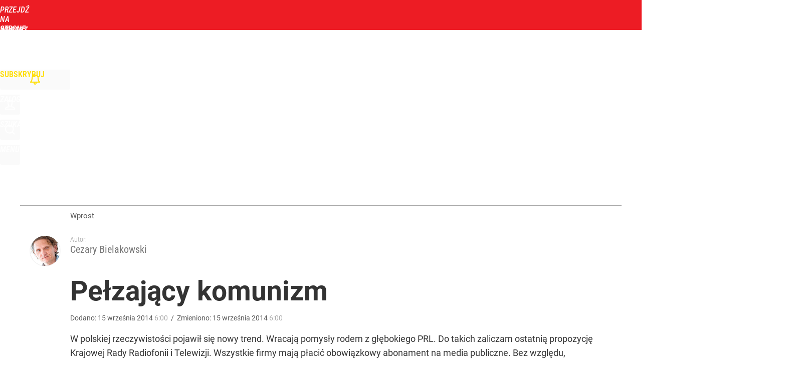

--- FILE ---
content_type: text/html; charset=UTF-8
request_url: https://www.wprost.pl/hits.php
body_size: -329
content:
{"share_get":{"count":0,"schema":"wprost"},"display_set":{"set":1,"event_set":{"display":1},"count":1,"tsht":1766704091,"pt":null,"dt":"d","schema":"wprost"},"message_get":{"error":2,"message":0,"schema":"wprost"}}

--- FILE ---
content_type: text/plain; charset=utf-8
request_url: https://api.deep.bi/v1/streams/j7odeRmIZNFp/events
body_size: -74
content:
mjm202e0-3e8ekgr